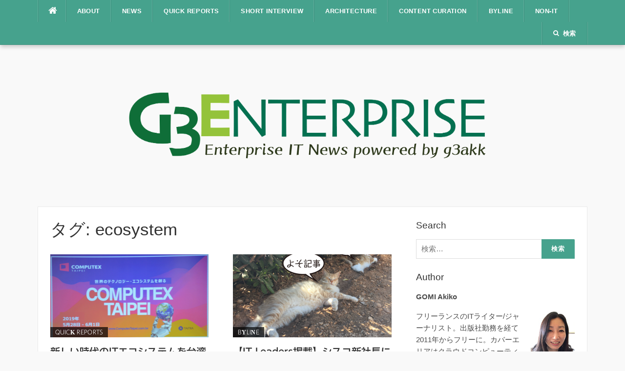

--- FILE ---
content_type: text/html; charset=UTF-8
request_url: https://g3-enterprise.com/tag/ecosystem/
body_size: 9000
content:
<!DOCTYPE html><html lang="ja"><head><meta charset="UTF-8"><meta name="viewport" content="width=device-width, initial-scale=1"><link rel="profile" href="http://gmpg.org/xfn/11"><link rel="pingback" href="https://g3-enterprise.com/g3e/xmlrpc.php"><link media="all" href="https://g3-enterprise.com/g3e/wp-content/cache/autoptimize/css/autoptimize_e0e07adaabc0e8c356b172825e8a7c3a.css" rel="stylesheet"><style media="screen">.simplesocialbuttons.simplesocialbuttons_inline .ssb-fb-like{margin:}.simplesocialbuttons.simplesocialbuttons_inline.simplesocial-simple-icons button{margin:}</style><title>ecosystem &#8211; G3 Enterprise</title><meta name='robots' content='max-image-preview:large' /><link rel='dns-prefetch' href='//webfonts.sakura.ne.jp' /><link rel='dns-prefetch' href='//s.w.org' /><link rel="alternate" type="application/rss+xml" title="G3 Enterprise &raquo; フィード" href="https://g3-enterprise.com/feed/" /><link rel="alternate" type="application/rss+xml" title="G3 Enterprise &raquo; コメントフィード" href="https://g3-enterprise.com/comments/feed/" /><link rel="alternate" type="application/rss+xml" title="G3 Enterprise &raquo; ecosystem タグのフィード" href="https://g3-enterprise.com/tag/ecosystem/feed/" /> <script type="text/javascript">window._wpemojiSettings = {"baseUrl":"https:\/\/s.w.org\/images\/core\/emoji\/14.0.0\/72x72\/","ext":".png","svgUrl":"https:\/\/s.w.org\/images\/core\/emoji\/14.0.0\/svg\/","svgExt":".svg","source":{"concatemoji":"https:\/\/g3-enterprise.com\/g3e\/wp-includes\/js\/wp-emoji-release.min.js?ver=6.0.11"}};
/*! This file is auto-generated */
!function(e,a,t){var n,r,o,i=a.createElement("canvas"),p=i.getContext&&i.getContext("2d");function s(e,t){var a=String.fromCharCode,e=(p.clearRect(0,0,i.width,i.height),p.fillText(a.apply(this,e),0,0),i.toDataURL());return p.clearRect(0,0,i.width,i.height),p.fillText(a.apply(this,t),0,0),e===i.toDataURL()}function c(e){var t=a.createElement("script");t.src=e,t.defer=t.type="text/javascript",a.getElementsByTagName("head")[0].appendChild(t)}for(o=Array("flag","emoji"),t.supports={everything:!0,everythingExceptFlag:!0},r=0;r<o.length;r++)t.supports[o[r]]=function(e){if(!p||!p.fillText)return!1;switch(p.textBaseline="top",p.font="600 32px Arial",e){case"flag":return s([127987,65039,8205,9895,65039],[127987,65039,8203,9895,65039])?!1:!s([55356,56826,55356,56819],[55356,56826,8203,55356,56819])&&!s([55356,57332,56128,56423,56128,56418,56128,56421,56128,56430,56128,56423,56128,56447],[55356,57332,8203,56128,56423,8203,56128,56418,8203,56128,56421,8203,56128,56430,8203,56128,56423,8203,56128,56447]);case"emoji":return!s([129777,127995,8205,129778,127999],[129777,127995,8203,129778,127999])}return!1}(o[r]),t.supports.everything=t.supports.everything&&t.supports[o[r]],"flag"!==o[r]&&(t.supports.everythingExceptFlag=t.supports.everythingExceptFlag&&t.supports[o[r]]);t.supports.everythingExceptFlag=t.supports.everythingExceptFlag&&!t.supports.flag,t.DOMReady=!1,t.readyCallback=function(){t.DOMReady=!0},t.supports.everything||(n=function(){t.readyCallback()},a.addEventListener?(a.addEventListener("DOMContentLoaded",n,!1),e.addEventListener("load",n,!1)):(e.attachEvent("onload",n),a.attachEvent("onreadystatechange",function(){"complete"===a.readyState&&t.readyCallback()})),(e=t.source||{}).concatemoji?c(e.concatemoji):e.wpemoji&&e.twemoji&&(c(e.twemoji),c(e.wpemoji)))}(window,document,window._wpemojiSettings);</script> <script type='text/javascript' src='https://g3-enterprise.com/g3e/wp-includes/js/jquery/jquery.min.js?ver=3.6.0' id='jquery-core-js'></script> <script type='text/javascript' src='//webfonts.sakura.ne.jp/js/sakurav3.js?fadein=0&#038;ver=3.1.3' id='typesquare_std-js'></script> <script type='text/javascript' id='ssb-front-js-js-extra'>var SSB = {"ajax_url":"https:\/\/g3-enterprise.com\/g3e\/wp-admin\/admin-ajax.php","fb_share_nonce":"fc0e316cc3"};</script> <script type='text/javascript' id='wp-applaud-js-extra'>var wp_applaud = {"ajaxurl":"https:\/\/g3-enterprise.com\/g3e\/wp-admin\/admin-ajax.php","user_likes":"0"};</script> <link rel="https://api.w.org/" href="https://g3-enterprise.com/wp-json/" /><link rel="alternate" type="application/json" href="https://g3-enterprise.com/wp-json/wp/v2/tags/52" /><link rel="EditURI" type="application/rsd+xml" title="RSD" href="https://g3-enterprise.com/g3e/xmlrpc.php?rsd" /><link rel="wlwmanifest" type="application/wlwmanifest+xml" href="https://g3-enterprise.com/g3e/wp-includes/wlwmanifest.xml" /><meta name="generator" content="WordPress 6.0.11" /><meta property="og:title" content="新しい時代のITエコシステムを台湾から拡げていく &#8211; 「COMPUTEX TAIPEI 2019」が5/28からスタート【PR】 - G3 Enterprise" /><meta property="og:description" content="※本記事は台湾貿易センター様のスポンサードによるPR記事です。  5月28日 - 6月1日の5日間に渡り、台北において世界最大級のIT展示会「COMPUTEX TAIPEI 2019」(主催: 台湾貿易センター)が開催されます。30カ国から約1650社/5500ブースが出展する本イベントの今回のテーマは「AI」「5G」「ブロックチェーン」「IoT」「イノベーション &amp; スタートアップ」「ゲーミング &amp; XR」という6つの領域にまたがっており、あらゆる分野の最先端テクノロジが一堂に会する場所となることが期待されます。  3月15日、COMPUTEX TAIPEI 2019の開催概要を報道関係者に向けて説明する発表会が行われ、来日した台湾貿易センターの葉明水CEOは「世界各国から4万人を超える来場が見込まれているが、昨年の海外ビジターでもっとも数が多かったのは日本のお客様(3750人)。今年はさらに多くのお客様に来てもらえると期待している。台湾と日本はこれまでも密接な関係を築いてきたが、さらにその関係を深めていきたい」と語っています。CEOみずからが来日して会見を行っていることからも、日本のバイヤーのさらなる誘致と、あらたなエコシステム構築を図ろうとしている姿勢がうかがえます。日本語のサイトを特別に立ち上げているのもそうしたアプローチの一環だといえます。  本稿では当日の会見の写真をもとに、COMPUTEX TAIPEI 2019の概要をお伝えしていきます。  ***
ここ数年、CESやCOMPUTEXなど大規模な展示会の位置づけが大きく変わりつつあります。以前のように単に製品や技術を展示し、売買を成立させることだけに主眼を置いていては、AIやIoTに代表される最先端テクノロジのキャッチアップは難しく、また現在のサプライチェーンにも対応しにくくなっています。陳ディレクターはCOMPUTEX TAIPEI 2019における「ソリューションとエコシステム」を強調していましたが、スタートアップへのフォーカスなどもそのあらわれといえるでしょう。台湾という地理的にも歴史的にも日本と近しい場所から、新しい時代のテクノロジエコシステムが生まれようとしています。" /><meta property="og:url" content="https://g3-enterprise.com/2019/03/25/pr-computex-taipei/" /><meta property="og:site_name" content="G3 Enterprise" /><meta property="og:image" content="https://g3-enterprise.com/g3e/wp-content/uploads/2019/03/comp_top.png" /><meta name="twitter:card" content="summary_large_image" /><meta name="twitter:description" content="※本記事は台湾貿易センター様のスポンサードによるPR記事です。  5月28日 - 6月1日の5日間に渡り、台北において世界最大級のIT展示会「COMPUTEX TAIPEI 2019」(主催: 台湾貿易センター)が開催されます。30カ国から約1650社/5500ブースが出展する本イベントの今回のテーマは「AI」「5G」「ブロックチェーン」「IoT」「イノベーション &amp; スタートアップ」「ゲーミング &amp; XR」という6つの領域にまたがっており、あらゆる分野の最先端テクノロジが一堂に会する場所となることが期待されます。  3月15日、COMPUTEX TAIPEI 2019の開催概要を報道関係者に向けて説明する発表会が行われ、来日した台湾貿易センターの葉明水CEOは「世界各国から4万人を超える来場が見込まれているが、昨年の海外ビジターでもっとも数が多かったのは日本のお客様(3750人)。今年はさらに多くのお客様に来てもらえると期待している。台湾と日本はこれまでも密接な関係を築いてきたが、さらにその関係を深めていきたい」と語っています。CEOみずからが来日して会見を行っていることからも、日本のバイヤーのさらなる誘致と、あらたなエコシステム構築を図ろうとしている姿勢がうかがえます。日本語のサイトを特別に立ち上げているのもそうしたアプローチの一環だといえます。  本稿では当日の会見の写真をもとに、COMPUTEX TAIPEI 2019の概要をお伝えしていきます。  ***
ここ数年、CESやCOMPUTEXなど大規模な展示会の位置づけが大きく変わりつつあります。以前のように単に製品や技術を展示し、売買を成立させることだけに主眼を置いていては、AIやIoTに代表される最先端テクノロジのキャッチアップは難しく、また現在のサプライチェーンにも対応しにくくなっています。陳ディレクターはCOMPUTEX TAIPEI 2019における「ソリューションとエコシステム」を強調していましたが、スタートアップへのフォーカスなどもそのあらわれといえるでしょう。台湾という地理的にも歴史的にも日本と近しい場所から、新しい時代のテクノロジエコシステムが生まれようとしています。" /><meta name="twitter:title" content="新しい時代のITエコシステムを台湾から拡げていく &#8211; 「COMPUTEX TAIPEI 2019」が5/28からスタート【PR】 - G3 Enterprise" /><meta property="twitter:image" content="https://g3-enterprise.com/g3e/wp-content/uploads/2019/03/comp_top.png" /><link rel="icon" href="https://g3-enterprise.com/g3e/wp-content/uploads/2018/10/cropped-3e-32x32.png" sizes="32x32" /><link rel="icon" href="https://g3-enterprise.com/g3e/wp-content/uploads/2018/10/cropped-3e-192x192.png" sizes="192x192" /><link rel="apple-touch-icon" href="https://g3-enterprise.com/g3e/wp-content/uploads/2018/10/cropped-3e-180x180.png" /><meta name="msapplication-TileImage" content="https://g3-enterprise.com/g3e/wp-content/uploads/2018/10/cropped-3e-270x270.png" /></head><body class="archive tag tag-ecosystem tag-52"> <svg xmlns="http://www.w3.org/2000/svg" viewBox="0 0 0 0" width="0" height="0" focusable="false" role="none" style="visibility: hidden; position: absolute; left: -9999px; overflow: hidden;" ><defs><filter id="wp-duotone-dark-grayscale"><feColorMatrix color-interpolation-filters="sRGB" type="matrix" values=" .299 .587 .114 0 0 .299 .587 .114 0 0 .299 .587 .114 0 0 .299 .587 .114 0 0 " /><feComponentTransfer color-interpolation-filters="sRGB" ><feFuncR type="table" tableValues="0 0.49803921568627" /><feFuncG type="table" tableValues="0 0.49803921568627" /><feFuncB type="table" tableValues="0 0.49803921568627" /><feFuncA type="table" tableValues="1 1" /></feComponentTransfer><feComposite in2="SourceGraphic" operator="in" /></filter></defs></svg><svg xmlns="http://www.w3.org/2000/svg" viewBox="0 0 0 0" width="0" height="0" focusable="false" role="none" style="visibility: hidden; position: absolute; left: -9999px; overflow: hidden;" ><defs><filter id="wp-duotone-grayscale"><feColorMatrix color-interpolation-filters="sRGB" type="matrix" values=" .299 .587 .114 0 0 .299 .587 .114 0 0 .299 .587 .114 0 0 .299 .587 .114 0 0 " /><feComponentTransfer color-interpolation-filters="sRGB" ><feFuncR type="table" tableValues="0 1" /><feFuncG type="table" tableValues="0 1" /><feFuncB type="table" tableValues="0 1" /><feFuncA type="table" tableValues="1 1" /></feComponentTransfer><feComposite in2="SourceGraphic" operator="in" /></filter></defs></svg><svg xmlns="http://www.w3.org/2000/svg" viewBox="0 0 0 0" width="0" height="0" focusable="false" role="none" style="visibility: hidden; position: absolute; left: -9999px; overflow: hidden;" ><defs><filter id="wp-duotone-purple-yellow"><feColorMatrix color-interpolation-filters="sRGB" type="matrix" values=" .299 .587 .114 0 0 .299 .587 .114 0 0 .299 .587 .114 0 0 .299 .587 .114 0 0 " /><feComponentTransfer color-interpolation-filters="sRGB" ><feFuncR type="table" tableValues="0.54901960784314 0.98823529411765" /><feFuncG type="table" tableValues="0 1" /><feFuncB type="table" tableValues="0.71764705882353 0.25490196078431" /><feFuncA type="table" tableValues="1 1" /></feComponentTransfer><feComposite in2="SourceGraphic" operator="in" /></filter></defs></svg><svg xmlns="http://www.w3.org/2000/svg" viewBox="0 0 0 0" width="0" height="0" focusable="false" role="none" style="visibility: hidden; position: absolute; left: -9999px; overflow: hidden;" ><defs><filter id="wp-duotone-blue-red"><feColorMatrix color-interpolation-filters="sRGB" type="matrix" values=" .299 .587 .114 0 0 .299 .587 .114 0 0 .299 .587 .114 0 0 .299 .587 .114 0 0 " /><feComponentTransfer color-interpolation-filters="sRGB" ><feFuncR type="table" tableValues="0 1" /><feFuncG type="table" tableValues="0 0.27843137254902" /><feFuncB type="table" tableValues="0.5921568627451 0.27843137254902" /><feFuncA type="table" tableValues="1 1" /></feComponentTransfer><feComposite in2="SourceGraphic" operator="in" /></filter></defs></svg><svg xmlns="http://www.w3.org/2000/svg" viewBox="0 0 0 0" width="0" height="0" focusable="false" role="none" style="visibility: hidden; position: absolute; left: -9999px; overflow: hidden;" ><defs><filter id="wp-duotone-midnight"><feColorMatrix color-interpolation-filters="sRGB" type="matrix" values=" .299 .587 .114 0 0 .299 .587 .114 0 0 .299 .587 .114 0 0 .299 .587 .114 0 0 " /><feComponentTransfer color-interpolation-filters="sRGB" ><feFuncR type="table" tableValues="0 0" /><feFuncG type="table" tableValues="0 0.64705882352941" /><feFuncB type="table" tableValues="0 1" /><feFuncA type="table" tableValues="1 1" /></feComponentTransfer><feComposite in2="SourceGraphic" operator="in" /></filter></defs></svg><svg xmlns="http://www.w3.org/2000/svg" viewBox="0 0 0 0" width="0" height="0" focusable="false" role="none" style="visibility: hidden; position: absolute; left: -9999px; overflow: hidden;" ><defs><filter id="wp-duotone-magenta-yellow"><feColorMatrix color-interpolation-filters="sRGB" type="matrix" values=" .299 .587 .114 0 0 .299 .587 .114 0 0 .299 .587 .114 0 0 .299 .587 .114 0 0 " /><feComponentTransfer color-interpolation-filters="sRGB" ><feFuncR type="table" tableValues="0.78039215686275 1" /><feFuncG type="table" tableValues="0 0.94901960784314" /><feFuncB type="table" tableValues="0.35294117647059 0.47058823529412" /><feFuncA type="table" tableValues="1 1" /></feComponentTransfer><feComposite in2="SourceGraphic" operator="in" /></filter></defs></svg><svg xmlns="http://www.w3.org/2000/svg" viewBox="0 0 0 0" width="0" height="0" focusable="false" role="none" style="visibility: hidden; position: absolute; left: -9999px; overflow: hidden;" ><defs><filter id="wp-duotone-purple-green"><feColorMatrix color-interpolation-filters="sRGB" type="matrix" values=" .299 .587 .114 0 0 .299 .587 .114 0 0 .299 .587 .114 0 0 .299 .587 .114 0 0 " /><feComponentTransfer color-interpolation-filters="sRGB" ><feFuncR type="table" tableValues="0.65098039215686 0.40392156862745" /><feFuncG type="table" tableValues="0 1" /><feFuncB type="table" tableValues="0.44705882352941 0.4" /><feFuncA type="table" tableValues="1 1" /></feComponentTransfer><feComposite in2="SourceGraphic" operator="in" /></filter></defs></svg><svg xmlns="http://www.w3.org/2000/svg" viewBox="0 0 0 0" width="0" height="0" focusable="false" role="none" style="visibility: hidden; position: absolute; left: -9999px; overflow: hidden;" ><defs><filter id="wp-duotone-blue-orange"><feColorMatrix color-interpolation-filters="sRGB" type="matrix" values=" .299 .587 .114 0 0 .299 .587 .114 0 0 .299 .587 .114 0 0 .299 .587 .114 0 0 " /><feComponentTransfer color-interpolation-filters="sRGB" ><feFuncR type="table" tableValues="0.098039215686275 1" /><feFuncG type="table" tableValues="0 0.66274509803922" /><feFuncB type="table" tableValues="0.84705882352941 0.41960784313725" /><feFuncA type="table" tableValues="1 1" /></feComponentTransfer><feComposite in2="SourceGraphic" operator="in" /></filter></defs></svg><div id="page" class="hfeed site"> <a class="skip-link screen-reader-text" href="#content">コンテンツへスキップ</a><div id="topbar" class="site-topbar"><div class="container"><div class="topbar-left pull-left"><nav id="site-navigation" class="main-navigation" > <span class="home-menu"> <a href="https://g3-enterprise.com/" rel="home"><i class="fa fa-home"></i></a></span> <span class="nav-toggle"><a href="#0" id="nav-toggle">メニュー<span></span></a></span><ul class="ft-menu"><li id="menu-item-28" class="menu-item menu-item-type-post_type menu-item-object-page menu-item-28"><a href="https://g3-enterprise.com/about/">About</a></li><li id="menu-item-83" class="menu-item menu-item-type-taxonomy menu-item-object-category menu-item-83"><a href="https://g3-enterprise.com/category/news/">News</a></li><li id="menu-item-82" class="menu-item menu-item-type-taxonomy menu-item-object-category menu-item-82"><a href="https://g3-enterprise.com/category/quick-reports/">Quick Reports</a></li><li id="menu-item-601" class="menu-item menu-item-type-taxonomy menu-item-object-category menu-item-601"><a href="https://g3-enterprise.com/category/short-interview/">Short Interview</a></li><li id="menu-item-81" class="menu-item menu-item-type-taxonomy menu-item-object-category menu-item-81"><a href="https://g3-enterprise.com/category/architecture/">Architecture</a></li><li id="menu-item-80" class="menu-item menu-item-type-taxonomy menu-item-object-category menu-item-80"><a href="https://g3-enterprise.com/category/content-curation/">Content Curation</a></li><li id="menu-item-79" class="menu-item menu-item-type-taxonomy menu-item-object-category menu-item-79"><a href="https://g3-enterprise.com/category/byline/">Byline</a></li><li id="menu-item-652" class="menu-item menu-item-type-taxonomy menu-item-object-category menu-item-652"><a href="https://g3-enterprise.com/category/non-it/">Non-IT</a></li></ul></nav></div><div class="topbar-right pull-right"><ul class="topbar-elements"><li class="topbar-search"> <a href="javascript:void(0)"><i class="search-icon fa fa-search"></i><span>検索</span></a><div class="dropdown-content dropdown-search"><form role="search" method="get" class="search-form" action="https://g3-enterprise.com/"> <label> <span class="screen-reader-text">検索:</span> <input type="search" class="search-field" placeholder="検索&hellip;" value="" name="s" /> </label> <input type="submit" class="search-submit" value="検索" /></form></div></li><div class="clear"></div></ul></div></div></div><div class="mobile-navigation"><ul><li class="menu-item menu-item-type-post_type menu-item-object-page menu-item-28"><a href="https://g3-enterprise.com/about/">About</a></li><li class="menu-item menu-item-type-taxonomy menu-item-object-category menu-item-83"><a href="https://g3-enterprise.com/category/news/">News</a></li><li class="menu-item menu-item-type-taxonomy menu-item-object-category menu-item-82"><a href="https://g3-enterprise.com/category/quick-reports/">Quick Reports</a></li><li class="menu-item menu-item-type-taxonomy menu-item-object-category menu-item-601"><a href="https://g3-enterprise.com/category/short-interview/">Short Interview</a></li><li class="menu-item menu-item-type-taxonomy menu-item-object-category menu-item-81"><a href="https://g3-enterprise.com/category/architecture/">Architecture</a></li><li class="menu-item menu-item-type-taxonomy menu-item-object-category menu-item-80"><a href="https://g3-enterprise.com/category/content-curation/">Content Curation</a></li><li class="menu-item menu-item-type-taxonomy menu-item-object-category menu-item-79"><a href="https://g3-enterprise.com/category/byline/">Byline</a></li><li class="menu-item menu-item-type-taxonomy menu-item-object-category menu-item-652"><a href="https://g3-enterprise.com/category/non-it/">Non-IT</a></li></ul></div><header id="masthead" class="site-header" ><div class="container"><div class="site-branding"> <a title="G3 Enterprise" class="site-logo" href="https://g3-enterprise.com/" rel="home"><img src="http://g3-enterprise.com/g3e/wp-content/uploads/2018/10/g333333.png" alt="G3 Enterprise"></a></div></div></header><div id="content" class="site-content container right-sidebar"><div class="content-inside"><div id="primary" class="content-area"><main id="main" class="site-main" role="main"><header class="page-header"><h1 class="page-title">タグ: <span>ecosystem</span></h1></header><div class="block1 block1_grid"><div class="row"><article id="post-620" class="col-md-6 col-sm-12 post-620 post type-post status-publish format-standard has-post-thumbnail hentry category-quick-reports tag-smart-building tag-ai tag-iot tag-edge-computing tag-ecosystem tag-computex tag-startup tag-asus"><div class="entry-thumb"> <a href="https://g3-enterprise.com/2019/03/25/pr-computex-taipei/" title="新しい時代のITエコシステムを台湾から拡げていく &#8211; 「COMPUTEX TAIPEI 2019」が5/28からスタート【PR】"> <img width="325" height="170" src="https://g3-enterprise.com/g3e/wp-content/uploads/2019/03/comp_top-325x170.png" class="attachment-codilight_lite_block_2_medium size-codilight_lite_block_2_medium wp-post-image" alt="" /> </a> <a class="entry-category" href="https://g3-enterprise.com/category/quick-reports/">Quick Reports</a></div><div class="entry-detail"><header class="entry-header"><h2 class="entry-title"><a href="https://g3-enterprise.com/2019/03/25/pr-computex-taipei/" rel="bookmark">新しい時代のITエコシステムを台湾から拡げていく &#8211; 「COMPUTEX TAIPEI 2019」が5/28からスタート【PR】</a></h2><div class="entry-meta entry-meta-1"><span class="author vcard"><a class="url fn n" href="https://g3-enterprise.com/author/marta/">GOMI Akiko</a></span><span class="entry-date"><time class="entry-date published updated" datetime="2019-03-25T11:36:47+09:00">2019年3月25日</time></span></div></header><div class="entry-excerpt"><div class="ft-excerpt">※本記事は台湾貿易センター様のスポンサードによるPR記事です。 5月28日 -...</div></div></div></article><article id="post-209" class="col-md-6 col-sm-12 post-209 post type-post status-publish format-standard has-post-thumbnail hentry category-byline tag-ecosystem tag-dave-west tag-transformation tag-cisco"><div class="entry-thumb"> <a href="https://g3-enterprise.com/2018/10/15/ciscojapan/" title="【IT Leaders掲載】シスコ新社長に期待される&#8221;レガシー&#8221;からの脱却"> <img width="325" height="170" src="https://g3-enterprise.com/g3e/wp-content/uploads/2018/10/984479139a6eb27d0d8d4eb41b1c380c-325x170.png" class="attachment-codilight_lite_block_2_medium size-codilight_lite_block_2_medium wp-post-image" alt="" loading="lazy" /> </a> <a class="entry-category" href="https://g3-enterprise.com/category/byline/">Byline</a></div><div class="entry-detail"><header class="entry-header"><h2 class="entry-title"><a href="https://g3-enterprise.com/2018/10/15/ciscojapan/" rel="bookmark">【IT Leaders掲載】シスコ新社長に期待される&#8221;レガシー&#8221;からの脱却</a></h2><div class="entry-meta entry-meta-1"><span class="author vcard"><a class="url fn n" href="https://g3-enterprise.com/author/marta/">GOMI Akiko</a></span><span class="entry-date"><time class="entry-date published updated" datetime="2018-10-15T03:24:53+09:00">2018年10月15日</time></span></div></header><div class="entry-excerpt"><div class="ft-excerpt">10月4日に東京・六本木で行われたシスコシステムズ...</div></div></div></article></div><div class="row"><article id="post-67" class="col-md-6 col-sm-12 post-67 post type-post status-publish format-standard has-post-thumbnail hentry category-byline tag-vmware tag-aws tag-vmware-cloud-on-aws tag-vmworld tag-pat-gelsinger tag-andy-jassy tag-partnership tag-ecosystem tag-bare-metal tag-cloud-computing"><div class="entry-thumb"> <a href="https://g3-enterprise.com/2018/10/02/vmware-aws/" title="【クラウドwatch掲載】VMwareとAWSの関係は次のステージへ"> <img width="325" height="170" src="https://g3-enterprise.com/g3e/wp-content/uploads/2018/10/CD281BD7-64FF-4237-94B2-F97A4A599538-325x170.jpeg" class="attachment-codilight_lite_block_2_medium size-codilight_lite_block_2_medium wp-post-image" alt="" loading="lazy" /> </a> <a class="entry-category" href="https://g3-enterprise.com/category/byline/">Byline</a></div><div class="entry-detail"><header class="entry-header"><h2 class="entry-title"><a href="https://g3-enterprise.com/2018/10/02/vmware-aws/" rel="bookmark">【クラウドwatch掲載】VMwareとAWSの関係は次のステージへ</a></h2><div class="entry-meta entry-meta-1"><span class="author vcard"><a class="url fn n" href="https://g3-enterprise.com/author/marta/">GOMI Akiko</a></span><span class="entry-date"><time class="entry-date published" datetime="2018-10-02T05:16:02+09:00">2018年10月2日</time></span></div></header><div class="entry-excerpt"><div class="ft-excerpt">2018年8月に米ラスベガスで開催されたVMwareの年次カンファレンス「VMworld...</div></div></div></article></div></div></main></div><div id="secondary" class="widget-area sidebar" role="complementary"><aside id="search-3" class="widget widget_search"><h2 class="widget-title"><span>Search</span></h2><form role="search" method="get" class="search-form" action="https://g3-enterprise.com/"> <label> <span class="screen-reader-text">検索:</span> <input type="search" class="search-field" placeholder="検索&hellip;" value="" name="s" /> </label> <input type="submit" class="search-submit" value="検索" /></form></aside><aside id="text-4" class="widget widget_text"><h2 class="widget-title"><span>Author</span></h2><div class="textwidget"><p><strong>GOMI Akiko</strong></p><p><img loading="lazy" class="alignright size-full wp-image-108" src="https://g3-enterprise.com/g3e/wp-content/uploads/2018/10/profile01.jpg" alt="" width="90" height="120" /></p><p>フリーランスのITライター/ジャーナリスト。出版社勤務を経て2011年からフリーに。カバーエリアはクラウドコンピューティング、オープンソース、AI/データアナリティクス、IoT、海外IT業界動向など。インプレス編集委員＆特約記者。</p></div></aside><aside id="recent-posts-2" class="widget widget_recent_entries"><h2 class="widget-title"><span>Most Recent</span></h2><ul><li> <a href="https://g3-enterprise.com/2022/12/13/snapshot/">スナップショット &#8211; 書き仕事を支えてくれた言葉から</a></li><li> <a href="https://g3-enterprise.com/2022/03/09/the-weekly-7-march-2022/">The Weekly, 7 March 2022 &#8211; 「MWC Barcelona 2022」で見えてきたエンタープライズ5Gの方向性</a></li><li> <a href="https://g3-enterprise.com/2022/03/03/the-weekly-28-february-2022/">The Weekly, 28 February 2022 &#8211; ウクライナ侵攻とサイバー攻撃とソーシャルメディア</a></li><li> <a href="https://g3-enterprise.com/2022/02/25/the-weekly-21-february-2022/">The Weekly, 21 February 2022 &#8211; 増大するサイバー犯罪のリスク</a></li><li> <a href="https://g3-enterprise.com/2022/02/09/sbg-arm-nvidia/">ソフトバンクグループがNVIDIAへのArm売却を断念、ArmはCEO交代</a></li><li> <a href="https://g3-enterprise.com/2022/02/07/aws-2021q4/">AWSの2021Q4決算、売上は40%増の177億8000万ドルに</a></li><li> <a href="https://g3-enterprise.com/2021/11/16/the-weekly-november-15-2021/">【The Weekly, November 15 2021】NVIDIA、「GTC Fall 2021」でAI関連ソリューションを多数発表</a></li><li> <a href="https://g3-enterprise.com/2021/11/08/the-weekly-november-8-2021/">【The Weekly, November 8 2021】Treasure Data、2億3400万ドルの資金を新たに調達</a></li><li> <a href="https://g3-enterprise.com/2021/09/29/the-weekly-september-27-2021/">【The Weekly, September 27 2021】Facebook、シュローファーCTOが辞任へ</a></li><li> <a href="https://g3-enterprise.com/2021/09/22/the-weekly-september-20-2021/">【The Weekly, September 20 2021】NTTデータ、アジア初の「Green Software Foundaiton」参加</a></li></ul></aside><aside id="categories-2" class="widget widget_categories"><h2 class="widget-title"><span>Categories</span></h2><ul><li class="cat-item cat-item-2"><a href="https://g3-enterprise.com/category/news/">News</a></li><li class="cat-item cat-item-34"><a href="https://g3-enterprise.com/category/quick-reports/">Quick Reports</a></li><li class="cat-item cat-item-325"><a href="https://g3-enterprise.com/category/short-interview/">Short Interview</a></li><li class="cat-item cat-item-9"><a href="https://g3-enterprise.com/category/architecture/">Architecture</a></li><li class="cat-item cat-item-18"><a href="https://g3-enterprise.com/category/content-curation/">Content Curation</a></li><li class="cat-item cat-item-44"><a href="https://g3-enterprise.com/category/byline/">Byline</a></li><li class="cat-item cat-item-344"><a href="https://g3-enterprise.com/category/non-it/">Non-IT</a></li></ul></aside><aside id="wmp_widget-2" class="widget widget_wmp_widget"><h2 class="widget-title"><span>Popular Posts in 24hrs</span></h2><ul class="wp-most-popular"><li class="post-641posttype-poststatus-publishformat-standardhas-post-thumbnailhentrycategory-non-ittag-aws-reinventtag-englishtag-adrian-cockcroft"> <a href="https://g3-enterprise.com/2019/12/21/poor-english/" title="だめな英語でインタビューをする理由"> だめな英語でインタビューをする理由 </a></li><li class="[base64]"> <a href="https://g3-enterprise.com/2021/09/08/the-weekly-september-6-2021/" title="【The Weekly, September 6 2021】AWS東京リージョンで障害発生 / 「Windows Server 2022」がGA"> 【The Weekly, September 6 2021】AWS東京リージョンで障害発生 / 「Windows Server 2022」がGA </a></li><li class="[base64]"> <a href="https://g3-enterprise.com/2021/09/29/the-weekly-september-27-2021/" title="【The Weekly, September 27 2021】Facebook、シュローファーCTOが辞任へ"> 【The Weekly, September 27 2021】Facebook、シュローファーCTOが辞任へ </a></li><li class="post-105posttype-poststatus-publishformat-standardhas-post-thumbnailhentrycategory-architecturetag-stratistag-storagetag-opensource-comtag-zfstag-linuxtag-opensourcetag-red-hat"> <a href="https://g3-enterprise.com/2018/10/03/stratis/" title="Stratis &#8211; &#8220;Beyond ZFS&#8221;をめざす次世代ストレージマネジメントツール"> Stratis &#8211; &#8220;Beyond ZFS&#8221;をめざす次世代ストレージマネジメントツール </a></li><li class="post-314posttype-poststatus-publishformat-standardhas-post-thumbnailhentrycategory-newstag-cloud-computingtag-aws"> <a href="https://g3-enterprise.com/2018/10/27/aws-africa/" title="AWS、2020年にアフリカ初のリージョンをケープタウンにオープン"> AWS、2020年にアフリカ初のリージョンをケープタウンにオープン </a></li></ul></aside><aside id="archives-2" class="widget widget_archive"><h2 class="widget-title"><span>Archives</span></h2> <label class="screen-reader-text" for="archives-dropdown-2">Archives</label> <select id="archives-dropdown-2" name="archive-dropdown"><option value="">月を選択</option><option value='https://g3-enterprise.com/2022/12/'> 2022年12月 &nbsp;(1)</option><option value='https://g3-enterprise.com/2022/03/'> 2022年3月 &nbsp;(2)</option><option value='https://g3-enterprise.com/2022/02/'> 2022年2月 &nbsp;(3)</option><option value='https://g3-enterprise.com/2021/11/'> 2021年11月 &nbsp;(2)</option><option value='https://g3-enterprise.com/2021/09/'> 2021年9月 &nbsp;(4)</option><option value='https://g3-enterprise.com/2021/08/'> 2021年8月 &nbsp;(4)</option><option value='https://g3-enterprise.com/2021/07/'> 2021年7月 &nbsp;(4)</option><option value='https://g3-enterprise.com/2021/06/'> 2021年6月 &nbsp;(6)</option><option value='https://g3-enterprise.com/2021/05/'> 2021年5月 &nbsp;(8)</option><option value='https://g3-enterprise.com/2021/04/'> 2021年4月 &nbsp;(6)</option><option value='https://g3-enterprise.com/2021/03/'> 2021年3月 &nbsp;(3)</option><option value='https://g3-enterprise.com/2021/02/'> 2021年2月 &nbsp;(1)</option><option value='https://g3-enterprise.com/2020/03/'> 2020年3月 &nbsp;(1)</option><option value='https://g3-enterprise.com/2020/02/'> 2020年2月 &nbsp;(9)</option><option value='https://g3-enterprise.com/2020/01/'> 2020年1月 &nbsp;(5)</option><option value='https://g3-enterprise.com/2019/12/'> 2019年12月 &nbsp;(2)</option><option value='https://g3-enterprise.com/2019/03/'> 2019年3月 &nbsp;(3)</option><option value='https://g3-enterprise.com/2018/12/'> 2018年12月 &nbsp;(12)</option><option value='https://g3-enterprise.com/2018/11/'> 2018年11月 &nbsp;(23)</option><option value='https://g3-enterprise.com/2018/10/'> 2018年10月 &nbsp;(27)</option><option value='https://g3-enterprise.com/2018/09/'> 2018年9月 &nbsp;(9)</option> </select> <script type="text/javascript">(function() {
	var dropdown = document.getElementById( "archives-dropdown-2" );
	function onSelectChange() {
		if ( dropdown.options[ dropdown.selectedIndex ].value !== '' ) {
			document.location.href = this.options[ this.selectedIndex ].value;
		}
	}
	dropdown.onchange = onSelectChange;
})();</script> </aside><section class="ssb_followers simplesocial-simple-round"> <a class="ssb_button simplesocial-fb-follow" rel="noopener" href="https://facebook.com/g3akk"  target="_blank"><span class="simplesocialtxt">Follow G3-Enterprise on Facebook </span><span class="widget_counter"> </span></a> <a class="ssb_button simplesocial-twt-follow" rel="noopener" href="https://twitter.com/g3akk" target="_blank"><span class="simplesocialtxt">Follow Me on Twitter </span><span class="widget_counter"> </span></a></section></aside></div></div></div><div class="footer-shadow container"><div class="row"><div class="col-md-12"> <img src="https://g3-enterprise.com/g3e/wp-content/themes/codilight-lite/assets/images/footer-shadow.png" alt="" /></div></div></div><footer id="colophon" class="site-footer" ><div class="container"><div class="footer-navigation"><ul id="menu-footer" class="menu"><li id="menu-item-77" class="menu-item menu-item-type-post_type menu-item-object-page menu-item-home menu-item-77"><a href="https://g3-enterprise.com/">Home</a></li><li id="menu-item-78" class="menu-item menu-item-type-post_type menu-item-object-page menu-item-78"><a href="https://g3-enterprise.com/about/">About</a></li><li id="menu-item-76" class="menu-item menu-item-type-post_type menu-item-object-page menu-item-76"><a href="https://g3-enterprise.com/contact/">Contact</a></li></ul></div><div class="site-info"><p> Copyright &copy; 2026 G3 Enterprise. All Rights Reserved.</p> Codilight Theme by <a href="http://www.famethemes.com/themes">FameThemes</a></div></div></footer></div><div id="fb-root"></div> <script>(function(d, s, id) {
			var js, fjs = d.getElementsByTagName(s)[0];
			if (d.getElementById(id)) return;
			js = d.createElement(s); js.id = id;
			js.src = 'https://connect.facebook.net/en_US/sdk.js#xfbml=1&version=v2.11&appId=1158761637505872';
			fjs.parentNode.insertBefore(js, fjs);
		}(document, 'script', 'facebook-jssdk'));</script> <script type='text/javascript' id='contact-form-7-js-extra'>var wpcf7 = {"api":{"root":"https:\/\/g3-enterprise.com\/wp-json\/","namespace":"contact-form-7\/v1"}};</script> <script defer src="https://g3-enterprise.com/g3e/wp-content/cache/autoptimize/js/autoptimize_d107fce6b5cf5be3d21c88cbc7735400.js"></script></body></html>